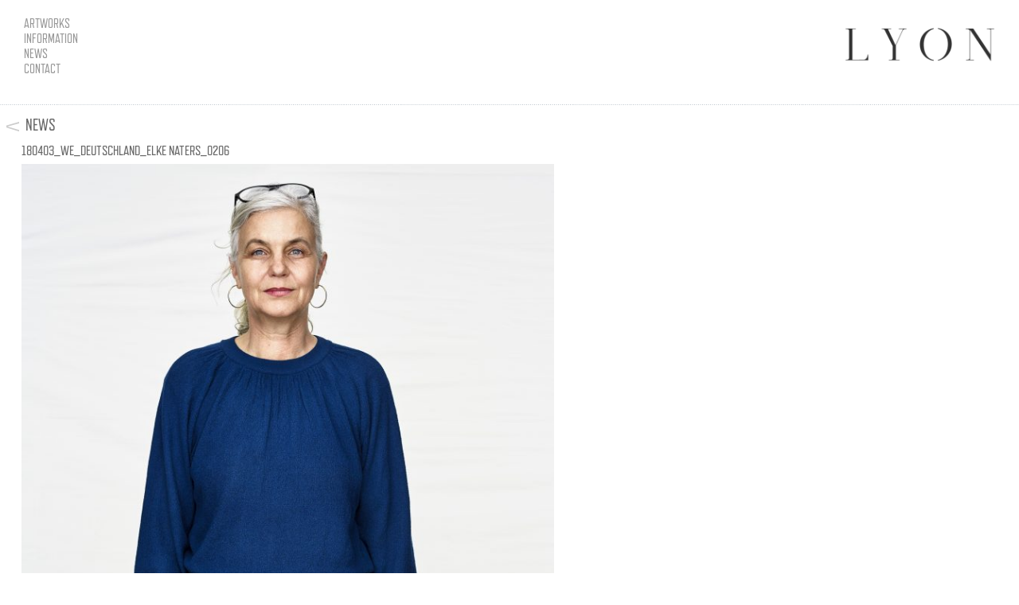

--- FILE ---
content_type: text/html; charset=UTF-8
request_url: https://www.marcuslyon.com/180403_we_deutschland_elke-naters_0206-2/
body_size: 6722
content:
	<!DOCTYPE html PUBLIC "-//W3C//DTD XHTML 1.0 Strict//EN"
		"http://www.w3.org/TR/xhtml1/DTD/xhtml1-strict.dtd">
	<html xmlns="http://www.w3.org/1999/xhtml" xml:lang="en" lang="en">
	<head>
	<meta http-equiv="Content-Type" content="text/html; charset=UTF-8" />
	<title>Marcus Lyon  &raquo; Blog Archive  180403_we_deutschland_Elke Naters_0206 | Marcus Lyon</title>
<base href="https://www.marcuslyon.com" />

<meta name="viewport" content="width=device-width, initial-scale=1.0, user-scalable=0, minimum-scale=1.0, maximum-scale=1.0">
<meta name="format-detection" content="telephone=no">


<script type="text/javascript" src="https://use.typekit.com/apo7lwg.js"></script>
<script type="text/javascript">try{Typekit.load();}catch(e){}</script>


<!--<script src="https://ajax.googleapis.com/ajax/libs/jquery/1.6.1/jquery.min.js"></script> -->
<script src="https://code.jquery.com/jquery-1.7.2.min.js"></script>
	<script src="https://www.marcuslyon.com/wp-content/themes/lyon/js/jquery.colorbox.js"></script>
	<script src="https://ajax.googleapis.com/ajax/libs/jquery/2.2.2/jquery.min.js"></script>

	<script src="https://cdn.snipcart.com/scripts/2.0/snipcart.js" data-api-key="NzE4YTAwZmQtZTczMy00YzYyLThjYTktNDc3MWJmNzY3YjVmNjM2OTIzMTEwMDQwMzQ2MjQx" id="snipcart"></script>

	<link href="https://cdn.snipcart.com/themes/2.0/base/snipcart.min.css" rel="stylesheet" type="text/css" />
	

<script>
		$(document).ready(function(){
			//Examples of how to assign the ColorBox event to elements
						//Example of preserving a JavaScript event for inline calls.
			$("#click").click(function(){ 
				$('#click').css({"background-color":"#f00", "color":"#fff", "cursor":"inherit"}).text("Open this window again and this message will still be here.");
				return false;
			});
		});
	</script>

	<link rel="stylesheet" href="https://www.marcuslyon.com/wp-content/themes/lyon/style.css" type="text/css" media="screen" />
	<link rel="alternate" type="application/rss+xml" title="Marcus Lyon RSS Feed" href="https://www.marcuslyon.com/feed/" />
	<link rel="pingback" href="https://www.marcuslyon.com/xmlrpc.php" />
	<link rel="shortcut icon" href="/favicon.ico" type="image/x-icon" />
	
		<!-- All in One SEO 4.9.3 - aioseo.com -->
	<meta name="robots" content="max-image-preview:large" />
	<meta name="author" content="Marcus"/>
	<link rel="canonical" href="https://www.marcuslyon.com/180403_we_deutschland_elke-naters_0206-2/" />
	<meta name="generator" content="All in One SEO (AIOSEO) 4.9.3" />
		<meta property="og:locale" content="en_US" />
		<meta property="og:site_name" content="Marcus Lyon | Photography website" />
		<meta property="og:type" content="article" />
		<meta property="og:title" content="180403_we_deutschland_Elke Naters_0206 | Marcus Lyon" />
		<meta property="og:url" content="https://www.marcuslyon.com/180403_we_deutschland_elke-naters_0206-2/" />
		<meta property="article:published_time" content="2019-05-10T15:56:32+00:00" />
		<meta property="article:modified_time" content="2019-05-10T16:21:56+00:00" />
		<meta name="twitter:card" content="summary" />
		<meta name="twitter:title" content="180403_we_deutschland_Elke Naters_0206 | Marcus Lyon" />
		<script type="application/ld+json" class="aioseo-schema">
			{"@context":"https:\/\/schema.org","@graph":[{"@type":"BreadcrumbList","@id":"https:\/\/www.marcuslyon.com\/180403_we_deutschland_elke-naters_0206-2\/#breadcrumblist","itemListElement":[{"@type":"ListItem","@id":"https:\/\/www.marcuslyon.com#listItem","position":1,"name":"Home","item":"https:\/\/www.marcuslyon.com","nextItem":{"@type":"ListItem","@id":"https:\/\/www.marcuslyon.com\/180403_we_deutschland_elke-naters_0206-2\/#listItem","name":"180403_we_deutschland_Elke Naters_0206"}},{"@type":"ListItem","@id":"https:\/\/www.marcuslyon.com\/180403_we_deutschland_elke-naters_0206-2\/#listItem","position":2,"name":"180403_we_deutschland_Elke Naters_0206","previousItem":{"@type":"ListItem","@id":"https:\/\/www.marcuslyon.com#listItem","name":"Home"}}]},{"@type":"ItemPage","@id":"https:\/\/www.marcuslyon.com\/180403_we_deutschland_elke-naters_0206-2\/#itempage","url":"https:\/\/www.marcuslyon.com\/180403_we_deutschland_elke-naters_0206-2\/","name":"180403_we_deutschland_Elke Naters_0206 | Marcus Lyon","inLanguage":"en-US","isPartOf":{"@id":"https:\/\/www.marcuslyon.com\/#website"},"breadcrumb":{"@id":"https:\/\/www.marcuslyon.com\/180403_we_deutschland_elke-naters_0206-2\/#breadcrumblist"},"author":{"@id":"https:\/\/www.marcuslyon.com\/author\/marcus\/#author"},"creator":{"@id":"https:\/\/www.marcuslyon.com\/author\/marcus\/#author"},"datePublished":"2019-05-10T16:56:32+01:00","dateModified":"2019-05-10T17:21:56+01:00"},{"@type":"Organization","@id":"https:\/\/www.marcuslyon.com\/#organization","name":"Marcus Lyon","description":"Photography website","url":"https:\/\/www.marcuslyon.com\/","logo":{"@type":"ImageObject","url":"https:\/\/www.marcuslyon.com\/wp-content\/uploads\/2012\/06\/lyon_logo2.png","@id":"https:\/\/www.marcuslyon.com\/180403_we_deutschland_elke-naters_0206-2\/#organizationLogo","width":705,"height":155},"image":{"@id":"https:\/\/www.marcuslyon.com\/180403_we_deutschland_elke-naters_0206-2\/#organizationLogo"}},{"@type":"Person","@id":"https:\/\/www.marcuslyon.com\/author\/marcus\/#author","url":"https:\/\/www.marcuslyon.com\/author\/marcus\/","name":"Marcus","image":{"@type":"ImageObject","@id":"https:\/\/www.marcuslyon.com\/180403_we_deutschland_elke-naters_0206-2\/#authorImage","url":"https:\/\/secure.gravatar.com\/avatar\/0d5768069360f2d1bdd6b1bffbb19340194939b3123b47678347c710f21a2d77?s=96&d=mm&r=g","width":96,"height":96,"caption":"Marcus"}},{"@type":"WebSite","@id":"https:\/\/www.marcuslyon.com\/#website","url":"https:\/\/www.marcuslyon.com\/","name":"Marcus Lyon","description":"Photography website","inLanguage":"en-US","publisher":{"@id":"https:\/\/www.marcuslyon.com\/#organization"}}]}
		</script>
		<!-- All in One SEO -->

<link rel="alternate" type="application/rss+xml" title="Marcus Lyon &raquo; 180403_we_deutschland_Elke Naters_0206 Comments Feed" href="https://www.marcuslyon.com/feed/?attachment_id=3215" />
<link rel="alternate" title="oEmbed (JSON)" type="application/json+oembed" href="https://www.marcuslyon.com/wp-json/oembed/1.0/embed?url=https%3A%2F%2Fwww.marcuslyon.com%2F180403_we_deutschland_elke-naters_0206-2%2F" />
<link rel="alternate" title="oEmbed (XML)" type="text/xml+oembed" href="https://www.marcuslyon.com/wp-json/oembed/1.0/embed?url=https%3A%2F%2Fwww.marcuslyon.com%2F180403_we_deutschland_elke-naters_0206-2%2F&#038;format=xml" />
<style id='wp-img-auto-sizes-contain-inline-css' type='text/css'>
img:is([sizes=auto i],[sizes^="auto," i]){contain-intrinsic-size:3000px 1500px}
/*# sourceURL=wp-img-auto-sizes-contain-inline-css */
</style>
<style id='wp-emoji-styles-inline-css' type='text/css'>

	img.wp-smiley, img.emoji {
		display: inline !important;
		border: none !important;
		box-shadow: none !important;
		height: 1em !important;
		width: 1em !important;
		margin: 0 0.07em !important;
		vertical-align: -0.1em !important;
		background: none !important;
		padding: 0 !important;
	}
/*# sourceURL=wp-emoji-styles-inline-css */
</style>
<link rel="https://api.w.org/" href="https://www.marcuslyon.com/wp-json/" /><link rel="alternate" title="JSON" type="application/json" href="https://www.marcuslyon.com/wp-json/wp/v2/media/3215" /><link rel="EditURI" type="application/rsd+xml" title="RSD" href="https://www.marcuslyon.com/xmlrpc.php?rsd" />
<link rel='shortlink' href='https://www.marcuslyon.com/?p=3215' />
		<!--[if IE 7]>
	<link href="https://www.marcuslyon.com/wp-content/themes/lyon/stylesheetie7.css" rel="stylesheet" type="text/css" />
	<![endif]--> 
	<!--[if IE]>
	<link href="https://www.marcuslyon.com/wp-content/themes/lyon/stylesheetie.css" rel="stylesheet" type="text/css" />
	<![endif]-->
	<style id='global-styles-inline-css' type='text/css'>
:root{--wp--preset--aspect-ratio--square: 1;--wp--preset--aspect-ratio--4-3: 4/3;--wp--preset--aspect-ratio--3-4: 3/4;--wp--preset--aspect-ratio--3-2: 3/2;--wp--preset--aspect-ratio--2-3: 2/3;--wp--preset--aspect-ratio--16-9: 16/9;--wp--preset--aspect-ratio--9-16: 9/16;--wp--preset--color--black: #000000;--wp--preset--color--cyan-bluish-gray: #abb8c3;--wp--preset--color--white: #ffffff;--wp--preset--color--pale-pink: #f78da7;--wp--preset--color--vivid-red: #cf2e2e;--wp--preset--color--luminous-vivid-orange: #ff6900;--wp--preset--color--luminous-vivid-amber: #fcb900;--wp--preset--color--light-green-cyan: #7bdcb5;--wp--preset--color--vivid-green-cyan: #00d084;--wp--preset--color--pale-cyan-blue: #8ed1fc;--wp--preset--color--vivid-cyan-blue: #0693e3;--wp--preset--color--vivid-purple: #9b51e0;--wp--preset--gradient--vivid-cyan-blue-to-vivid-purple: linear-gradient(135deg,rgb(6,147,227) 0%,rgb(155,81,224) 100%);--wp--preset--gradient--light-green-cyan-to-vivid-green-cyan: linear-gradient(135deg,rgb(122,220,180) 0%,rgb(0,208,130) 100%);--wp--preset--gradient--luminous-vivid-amber-to-luminous-vivid-orange: linear-gradient(135deg,rgb(252,185,0) 0%,rgb(255,105,0) 100%);--wp--preset--gradient--luminous-vivid-orange-to-vivid-red: linear-gradient(135deg,rgb(255,105,0) 0%,rgb(207,46,46) 100%);--wp--preset--gradient--very-light-gray-to-cyan-bluish-gray: linear-gradient(135deg,rgb(238,238,238) 0%,rgb(169,184,195) 100%);--wp--preset--gradient--cool-to-warm-spectrum: linear-gradient(135deg,rgb(74,234,220) 0%,rgb(151,120,209) 20%,rgb(207,42,186) 40%,rgb(238,44,130) 60%,rgb(251,105,98) 80%,rgb(254,248,76) 100%);--wp--preset--gradient--blush-light-purple: linear-gradient(135deg,rgb(255,206,236) 0%,rgb(152,150,240) 100%);--wp--preset--gradient--blush-bordeaux: linear-gradient(135deg,rgb(254,205,165) 0%,rgb(254,45,45) 50%,rgb(107,0,62) 100%);--wp--preset--gradient--luminous-dusk: linear-gradient(135deg,rgb(255,203,112) 0%,rgb(199,81,192) 50%,rgb(65,88,208) 100%);--wp--preset--gradient--pale-ocean: linear-gradient(135deg,rgb(255,245,203) 0%,rgb(182,227,212) 50%,rgb(51,167,181) 100%);--wp--preset--gradient--electric-grass: linear-gradient(135deg,rgb(202,248,128) 0%,rgb(113,206,126) 100%);--wp--preset--gradient--midnight: linear-gradient(135deg,rgb(2,3,129) 0%,rgb(40,116,252) 100%);--wp--preset--font-size--small: 13px;--wp--preset--font-size--medium: 20px;--wp--preset--font-size--large: 36px;--wp--preset--font-size--x-large: 42px;--wp--preset--spacing--20: 0.44rem;--wp--preset--spacing--30: 0.67rem;--wp--preset--spacing--40: 1rem;--wp--preset--spacing--50: 1.5rem;--wp--preset--spacing--60: 2.25rem;--wp--preset--spacing--70: 3.38rem;--wp--preset--spacing--80: 5.06rem;--wp--preset--shadow--natural: 6px 6px 9px rgba(0, 0, 0, 0.2);--wp--preset--shadow--deep: 12px 12px 50px rgba(0, 0, 0, 0.4);--wp--preset--shadow--sharp: 6px 6px 0px rgba(0, 0, 0, 0.2);--wp--preset--shadow--outlined: 6px 6px 0px -3px rgb(255, 255, 255), 6px 6px rgb(0, 0, 0);--wp--preset--shadow--crisp: 6px 6px 0px rgb(0, 0, 0);}:where(.is-layout-flex){gap: 0.5em;}:where(.is-layout-grid){gap: 0.5em;}body .is-layout-flex{display: flex;}.is-layout-flex{flex-wrap: wrap;align-items: center;}.is-layout-flex > :is(*, div){margin: 0;}body .is-layout-grid{display: grid;}.is-layout-grid > :is(*, div){margin: 0;}:where(.wp-block-columns.is-layout-flex){gap: 2em;}:where(.wp-block-columns.is-layout-grid){gap: 2em;}:where(.wp-block-post-template.is-layout-flex){gap: 1.25em;}:where(.wp-block-post-template.is-layout-grid){gap: 1.25em;}.has-black-color{color: var(--wp--preset--color--black) !important;}.has-cyan-bluish-gray-color{color: var(--wp--preset--color--cyan-bluish-gray) !important;}.has-white-color{color: var(--wp--preset--color--white) !important;}.has-pale-pink-color{color: var(--wp--preset--color--pale-pink) !important;}.has-vivid-red-color{color: var(--wp--preset--color--vivid-red) !important;}.has-luminous-vivid-orange-color{color: var(--wp--preset--color--luminous-vivid-orange) !important;}.has-luminous-vivid-amber-color{color: var(--wp--preset--color--luminous-vivid-amber) !important;}.has-light-green-cyan-color{color: var(--wp--preset--color--light-green-cyan) !important;}.has-vivid-green-cyan-color{color: var(--wp--preset--color--vivid-green-cyan) !important;}.has-pale-cyan-blue-color{color: var(--wp--preset--color--pale-cyan-blue) !important;}.has-vivid-cyan-blue-color{color: var(--wp--preset--color--vivid-cyan-blue) !important;}.has-vivid-purple-color{color: var(--wp--preset--color--vivid-purple) !important;}.has-black-background-color{background-color: var(--wp--preset--color--black) !important;}.has-cyan-bluish-gray-background-color{background-color: var(--wp--preset--color--cyan-bluish-gray) !important;}.has-white-background-color{background-color: var(--wp--preset--color--white) !important;}.has-pale-pink-background-color{background-color: var(--wp--preset--color--pale-pink) !important;}.has-vivid-red-background-color{background-color: var(--wp--preset--color--vivid-red) !important;}.has-luminous-vivid-orange-background-color{background-color: var(--wp--preset--color--luminous-vivid-orange) !important;}.has-luminous-vivid-amber-background-color{background-color: var(--wp--preset--color--luminous-vivid-amber) !important;}.has-light-green-cyan-background-color{background-color: var(--wp--preset--color--light-green-cyan) !important;}.has-vivid-green-cyan-background-color{background-color: var(--wp--preset--color--vivid-green-cyan) !important;}.has-pale-cyan-blue-background-color{background-color: var(--wp--preset--color--pale-cyan-blue) !important;}.has-vivid-cyan-blue-background-color{background-color: var(--wp--preset--color--vivid-cyan-blue) !important;}.has-vivid-purple-background-color{background-color: var(--wp--preset--color--vivid-purple) !important;}.has-black-border-color{border-color: var(--wp--preset--color--black) !important;}.has-cyan-bluish-gray-border-color{border-color: var(--wp--preset--color--cyan-bluish-gray) !important;}.has-white-border-color{border-color: var(--wp--preset--color--white) !important;}.has-pale-pink-border-color{border-color: var(--wp--preset--color--pale-pink) !important;}.has-vivid-red-border-color{border-color: var(--wp--preset--color--vivid-red) !important;}.has-luminous-vivid-orange-border-color{border-color: var(--wp--preset--color--luminous-vivid-orange) !important;}.has-luminous-vivid-amber-border-color{border-color: var(--wp--preset--color--luminous-vivid-amber) !important;}.has-light-green-cyan-border-color{border-color: var(--wp--preset--color--light-green-cyan) !important;}.has-vivid-green-cyan-border-color{border-color: var(--wp--preset--color--vivid-green-cyan) !important;}.has-pale-cyan-blue-border-color{border-color: var(--wp--preset--color--pale-cyan-blue) !important;}.has-vivid-cyan-blue-border-color{border-color: var(--wp--preset--color--vivid-cyan-blue) !important;}.has-vivid-purple-border-color{border-color: var(--wp--preset--color--vivid-purple) !important;}.has-vivid-cyan-blue-to-vivid-purple-gradient-background{background: var(--wp--preset--gradient--vivid-cyan-blue-to-vivid-purple) !important;}.has-light-green-cyan-to-vivid-green-cyan-gradient-background{background: var(--wp--preset--gradient--light-green-cyan-to-vivid-green-cyan) !important;}.has-luminous-vivid-amber-to-luminous-vivid-orange-gradient-background{background: var(--wp--preset--gradient--luminous-vivid-amber-to-luminous-vivid-orange) !important;}.has-luminous-vivid-orange-to-vivid-red-gradient-background{background: var(--wp--preset--gradient--luminous-vivid-orange-to-vivid-red) !important;}.has-very-light-gray-to-cyan-bluish-gray-gradient-background{background: var(--wp--preset--gradient--very-light-gray-to-cyan-bluish-gray) !important;}.has-cool-to-warm-spectrum-gradient-background{background: var(--wp--preset--gradient--cool-to-warm-spectrum) !important;}.has-blush-light-purple-gradient-background{background: var(--wp--preset--gradient--blush-light-purple) !important;}.has-blush-bordeaux-gradient-background{background: var(--wp--preset--gradient--blush-bordeaux) !important;}.has-luminous-dusk-gradient-background{background: var(--wp--preset--gradient--luminous-dusk) !important;}.has-pale-ocean-gradient-background{background: var(--wp--preset--gradient--pale-ocean) !important;}.has-electric-grass-gradient-background{background: var(--wp--preset--gradient--electric-grass) !important;}.has-midnight-gradient-background{background: var(--wp--preset--gradient--midnight) !important;}.has-small-font-size{font-size: var(--wp--preset--font-size--small) !important;}.has-medium-font-size{font-size: var(--wp--preset--font-size--medium) !important;}.has-large-font-size{font-size: var(--wp--preset--font-size--large) !important;}.has-x-large-font-size{font-size: var(--wp--preset--font-size--x-large) !important;}
/*# sourceURL=global-styles-inline-css */
</style>
</head>
	
	<body data-rsssl=1 class="attachment wp-singular attachment-template-default single single-attachment postid-3215 attachmentid-3215 attachment-jpeg wp-theme-lyon">
	<script>
	$(function(){
    const GROUP_COUNT = 4;
    var liElements = $('ul#split_this > li');
    var count = liElements.length;
    var html = '';

    for (var i = 0; i < count; i += GROUP_COUNT) {
     html += '<div>';
     liElements.slice(i, i + GROUP_COUNT).each(function(){
      html += '<li>' + $(this).html() + '</li>';
     });
     html += '</div>';
    }

    $('ul#split_this').html(html);
});

	</script>
	<div id="wrapper">
	<div id="siteBox">
    
    
    
		<div id="headerBox">
        
			<div id="triggermenu" class="collapsed"><span>Menu</span></div>

			<div id="nav">
            	<div class="menu_holder">
                    <ul class="menu_desk" id="menu">
                        <li class="top-li p2"><a href="artworks/" >Artworks</a>
                        
                            <ul class="sub sub2" id="split_this">
                                
                                        <li><a href="https://www.marcuslyon.com/artworks/alta">ALTA</a></li><li><a href="https://www.marcuslyon.com/artworks/de-coded">DE.CODED</a></li><li><a href="https://www.marcuslyon.com/artworks/idetroit">I.DETROIT</a></li><li><a href="https://www.marcuslyon.com/artworks/somos-brasil">SOMOS BRASIL</a></li><li><a href="https://www.marcuslyon.com/artworks/brics">BRICS</a></li><li><a href="https://www.marcuslyon.com/artworks/exodus">EXODUS</a></li><li><a href="https://www.marcuslyon.com/artworks/timeout">TIMEOUT</a></li><li><a href="https://www.marcuslyon.com/artworks/intersection/">INTERSECTION</a></li><li><a href="https://www.marcuslyon.com/artworks/stadia">STADIA</a></li><li><a href="https://www.marcuslyon.com/artworks/rambert">RAMBERT</a></li><li><a href="https://www.marcuslyon.com/artworks/made-in-london">Made in London</a></li><li><a href="https://www.marcuslyon.com/artworks/we-deutschland/">WE:deutschland</a></li><li><a href="https://www.marcuslyon.com/artworks/tidelines">TIDELINES</a></li><li><a href="https://www.marcuslyon.com/artworks/stickmen">STICKMEN</a></li><li><a href="https://www.marcuslyon.com/artworks/trabants">TRABANTS</a></li><li><a href="https://www.marcuslyon.com/artworks/dreamland">DREAMLAND</a></li><li><a href="https://www.marcuslyon.com/artworks/optogenome">OPTOGENOME</a></li>                                    
                            </ul>
                        
                        </li>
                    
                    
                        <li class="top-li p2 short"><a >Information</a>
                        
                            <ul class="sub short">
                                
                                        <li><a href="information/biography/">Biography</a></li>
                                        <li><a href="information/gallery/">Exhibitions</a></li>
                                        <li><a href="information/publication/">Publication</a></li>
                                        <li><a href="information/foundation/">Foundation</a></li>
                            </ul>
                        
                        </li>
                    
                        <li class="top-li p2"><a href="news/" >News</a></li>
                    
                        <li class="top-li p1"><a href="contact/" >Contact</a></li>
                    </ul>
                </div>
                
			</div>
			<!--end nav-->
			<div id="logoBox">
				<a href="/"><img src="images/logo_main.png" width="190" height="42" alt="Marcus Lyon" /></a>
			</div><!--end logo-->
		</div>
		<!--end headerBox-->
		<div id="contentBox"><h1>News</h1>
				
              <div class="navArt prev">  <a href="https://www.marcuslyon.com/180403_we_deutschland_elke-naters_0206-2/" rel="prev"> <img src="images/butt_prev.png" width="16" height="12" alt="Previous"/></a></div>
							<div class="navArt next"></div>
                <div id="narrowCol">      
							<div class="post-3215 attachment type-attachment status-inherit hentry" id="post-3215">
					<h2>180403_we_deutschland_Elke Naters_0206</h2>
               <p class="attachment"><a href='https://www.marcuslyon.com/wp-content/uploads/2019/05/180403_we_deutschland_Elke-Naters_0206.jpg'><img fetchpriority="high" decoding="async" width="700" height="875" src="https://www.marcuslyon.com/wp-content/uploads/2019/05/180403_we_deutschland_Elke-Naters_0206-700x875.jpg" class="attachment-medium size-medium" alt="" /></a></p>
															</div>
	</div>
		<!--end contentBox-->
	</div>
	<!--end sitebox-->
</div>
<!--end wrapper-->


<script src="https://www.marcuslyon.com/wp-content/themes/lyon/js/jquery.easing.min.js"></script>
<script type="text/javascript" src="https://www.marcuslyon.com/wp-content/themes/lyon/js/menu.js"></script>


<script type="speculationrules">
{"prefetch":[{"source":"document","where":{"and":[{"href_matches":"/*"},{"not":{"href_matches":["/wp-*.php","/wp-admin/*","/wp-content/uploads/*","/wp-content/*","/wp-content/plugins/*","/wp-content/themes/lyon/*","/*\\?(.+)"]}},{"not":{"selector_matches":"a[rel~=\"nofollow\"]"}},{"not":{"selector_matches":".no-prefetch, .no-prefetch a"}}]},"eagerness":"conservative"}]}
</script>
<script type="text/javascript" src="https://www.marcuslyon.com/wp-includes/js/comment-reply.min.js?ver=6.9" id="comment-reply-js" async="async" data-wp-strategy="async" fetchpriority="low"></script>
<script id="wp-emoji-settings" type="application/json">
{"baseUrl":"https://s.w.org/images/core/emoji/17.0.2/72x72/","ext":".png","svgUrl":"https://s.w.org/images/core/emoji/17.0.2/svg/","svgExt":".svg","source":{"concatemoji":"https://www.marcuslyon.com/wp-includes/js/wp-emoji-release.min.js?ver=6.9"}}
</script>
<script type="module">
/* <![CDATA[ */
/*! This file is auto-generated */
const a=JSON.parse(document.getElementById("wp-emoji-settings").textContent),o=(window._wpemojiSettings=a,"wpEmojiSettingsSupports"),s=["flag","emoji"];function i(e){try{var t={supportTests:e,timestamp:(new Date).valueOf()};sessionStorage.setItem(o,JSON.stringify(t))}catch(e){}}function c(e,t,n){e.clearRect(0,0,e.canvas.width,e.canvas.height),e.fillText(t,0,0);t=new Uint32Array(e.getImageData(0,0,e.canvas.width,e.canvas.height).data);e.clearRect(0,0,e.canvas.width,e.canvas.height),e.fillText(n,0,0);const a=new Uint32Array(e.getImageData(0,0,e.canvas.width,e.canvas.height).data);return t.every((e,t)=>e===a[t])}function p(e,t){e.clearRect(0,0,e.canvas.width,e.canvas.height),e.fillText(t,0,0);var n=e.getImageData(16,16,1,1);for(let e=0;e<n.data.length;e++)if(0!==n.data[e])return!1;return!0}function u(e,t,n,a){switch(t){case"flag":return n(e,"\ud83c\udff3\ufe0f\u200d\u26a7\ufe0f","\ud83c\udff3\ufe0f\u200b\u26a7\ufe0f")?!1:!n(e,"\ud83c\udde8\ud83c\uddf6","\ud83c\udde8\u200b\ud83c\uddf6")&&!n(e,"\ud83c\udff4\udb40\udc67\udb40\udc62\udb40\udc65\udb40\udc6e\udb40\udc67\udb40\udc7f","\ud83c\udff4\u200b\udb40\udc67\u200b\udb40\udc62\u200b\udb40\udc65\u200b\udb40\udc6e\u200b\udb40\udc67\u200b\udb40\udc7f");case"emoji":return!a(e,"\ud83e\u1fac8")}return!1}function f(e,t,n,a){let r;const o=(r="undefined"!=typeof WorkerGlobalScope&&self instanceof WorkerGlobalScope?new OffscreenCanvas(300,150):document.createElement("canvas")).getContext("2d",{willReadFrequently:!0}),s=(o.textBaseline="top",o.font="600 32px Arial",{});return e.forEach(e=>{s[e]=t(o,e,n,a)}),s}function r(e){var t=document.createElement("script");t.src=e,t.defer=!0,document.head.appendChild(t)}a.supports={everything:!0,everythingExceptFlag:!0},new Promise(t=>{let n=function(){try{var e=JSON.parse(sessionStorage.getItem(o));if("object"==typeof e&&"number"==typeof e.timestamp&&(new Date).valueOf()<e.timestamp+604800&&"object"==typeof e.supportTests)return e.supportTests}catch(e){}return null}();if(!n){if("undefined"!=typeof Worker&&"undefined"!=typeof OffscreenCanvas&&"undefined"!=typeof URL&&URL.createObjectURL&&"undefined"!=typeof Blob)try{var e="postMessage("+f.toString()+"("+[JSON.stringify(s),u.toString(),c.toString(),p.toString()].join(",")+"));",a=new Blob([e],{type:"text/javascript"});const r=new Worker(URL.createObjectURL(a),{name:"wpTestEmojiSupports"});return void(r.onmessage=e=>{i(n=e.data),r.terminate(),t(n)})}catch(e){}i(n=f(s,u,c,p))}t(n)}).then(e=>{for(const n in e)a.supports[n]=e[n],a.supports.everything=a.supports.everything&&a.supports[n],"flag"!==n&&(a.supports.everythingExceptFlag=a.supports.everythingExceptFlag&&a.supports[n]);var t;a.supports.everythingExceptFlag=a.supports.everythingExceptFlag&&!a.supports.flag,a.supports.everything||((t=a.source||{}).concatemoji?r(t.concatemoji):t.wpemoji&&t.twemoji&&(r(t.twemoji),r(t.wpemoji)))});
//# sourceURL=https://www.marcuslyon.com/wp-includes/js/wp-emoji-loader.min.js
/* ]]> */
</script>

<script type="text/javascript">

  var _gaq = _gaq || [];
  _gaq.push(['_setAccount', 'UA-20679053-15']);
  _gaq.push(['_trackPageview']);

  (function() {
    var ga = document.createElement('script'); ga.type = 'text/javascript'; ga.async = true;
    ga.src = ('https:' == document.location.protocol ? 'https://ssl' : 'http://www') + '.google-analytics.com/ga.js';
    var s = document.getElementsByTagName('script')[0]; s.parentNode.insertBefore(ga, s);
  })();

</script>
</body>
</html>


--- FILE ---
content_type: application/javascript
request_url: https://www.marcuslyon.com/wp-content/themes/lyon/js/menu.js
body_size: 783
content:
// JavaScript Document

(function($){ 
  $(document).ready(function(){	  
	
	var winWidth = $(window).width();
	if (winWidth > 960) {
		return false;
	}
	
	//mobile menu
	$("#menu li").not(".back").each(function(){		
		
		if($(this).children("ul").size() > 0)
		{		
		   $(this).addClass("has_child");	
		   $(this).children("ul").prop("class","menu sub"+($(this).parentsUntil("#menu").size())/2);			
		   
		   $(this).children(".menu").prepend("<li class='back'><a href='javascript:void(0)'>"+$(this).children("a").text()+"</a></li><li class='just_link overview'><a href='"+$(this).children("a").prop('href')+"'>Overview</a></li>"); 
		   $(this).children("a").prop("href","javascript:void(0)");
		}
		else
		{
			$(this).addClass("just_link");
		}
	}); 
	
	
	$("#triggermenu").on("click", function() {	    
		var has_height = $(".menu_holder").height();
		var highest = $("#menu").height();			
		if(has_height!=0)
		{		
			$("#triggermenu").addClass("collapsed");
			$(".menu_holder").css({'height':0});
			setTimeout (function(){
				$("#menu").css({'left':0});  
			},350); 
		}
		else
		{
			$("#triggermenu").removeClass("collapsed");
			$(".menu_holder").css({'height':highest});			
		}
	}); 
	
	$("#menu li").not(".back").each(function(shit){
		
	 $(this).on("click", function() {
		
		if($(this).children(".menu").size() > 0)
		{
			 
			var go_left = Math.round($("#menu").width());	
												 			
			$(this).children(".menu").css('display', 'block');
			
			var highest = $(this).children(".menu").height();	
		    $(".menu_holder").css({'height':highest});
			
		    
			$("#menu").stop().animate({   
				left:"-="+go_left}, 
				 
				{   duration: 'normal',
                    easing: 'easeOutQuad',
					complete: function(){ }
                });			
		}
	
	     });
	 });
	
	 
	$(".just_link").on("click", function(evt) {	
	     $("#menu li").off();
	 }); 
	
	
	$(".back").on("click", function(event) {
		event.stopPropagation();	
		var highest = $(this).parent().parent().parent("ul").height();	
		var to_hide = $(this).parent(".menu");
		
		$(".menu_holder").css({'height':highest});
		
		if($(this).parent(".menu").size() > 0)
		{		
		    var go_left = $("#menu").width();				
			$("#menu").animate({   
				left:"+="+go_left}, 
				 
				{   duration: 'normal',
                    easing: 'easeOutQuad',
					complete: function(){to_hide.css('display', 'none');}
                });	 
		}
	
	 }); 
	
	$("body").on("click", function(evt) {
		$("#triggermenu").addClass("collapsed");
		$(".menu_holder").css({'height':0});
			setTimeout (function(){
				$("#menu").css({'left':0});  
		},350); 
	 }); 
	 $("#menu,#triggermenu").on("click", function(evt) {	
	     evt.stopPropagation();
	 }); 
  });

})(jQuery);